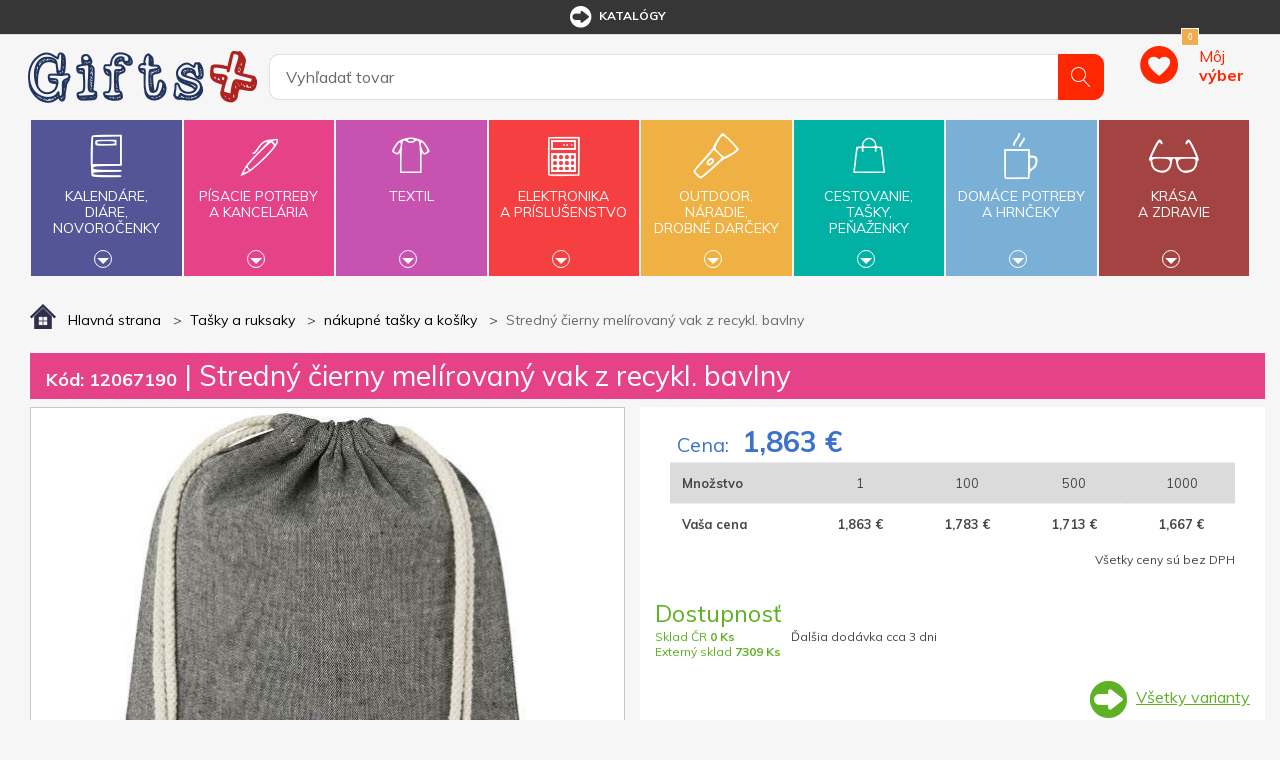

--- FILE ---
content_type: text/html; charset=utf-8
request_url: https://www.giftsplus.sk/stredny-cierny-melirovany-vak-z-recykl-bavlny
body_size: 17964
content:


<!DOCTYPE html>
<html lang="sk">
<head>
	<title itemprop="name">Stredn&#253; čierny mel&#237;rovan&#253; vak z recykl. bavlny - GiftsPlus</title>
	<meta http-equiv="Content-type" content="text/html;charset=UTF-8" />
	<meta name="viewport" content="width=device-width, initial-scale=1.0, maximum-scale=1.0, user-scalable=no">
	<meta name="description" content="Špecialista na reklamn&#233; predmety s potlačou - už od roku 1991. Širok&#225; ponuka, kvalitn&#225; potlač a r&#253;chle dodanie reklamn&#253;ch darčekov. Katal&#243;g zadarmo. " />
	<meta name="keywords" content="reklamn&#233; predmety, reklamn&#233; darčeky, darčekov&#233; predmety" />
	<meta name="generator" content="SmartStore.NET 3.0.3.0" />

	

<script>
    try {
        if (typeof navigator === 'undefined') navigator = {};
        html = document.documentElement;
        if (/Edge\/\d+/.test(navigator.userAgent)) { html.className += ' edge' }
        else if ('mozMatchesSelector' in html) { html.className += ' moz' }
        else if ('webkitMatchesSelector' in html) { html.className += ' wkit' };
        html.className += (this.top === this.window ? ' not-' : ' ') + 'framed';
    } catch (e) { }
</script>
<!--[if IE 9]><script>try{html.className+=' ie ie9 iepost8 iepre10'}catch(e){};navigator.isIE=9</script><![endif]-->
<!--[if gt IE 9]><script>try{html.className+=' ie ie10 iepost8'}catch(e){};navigator.isIE=10</script><![endif]-->
<!--[if !IE]>--><script>var ieMode = 0; try { if (document.documentMode) { ieMode = document.documentMode; html.className += ' ie iepost8 ie' + document.documentMode } else { html.className += ' not-ie' }; } catch (e) { }; navigator.isIE = ieMode</script><!-- <![endif]-->

	<meta name="robots" content="index, follow" />
	<meta name="accept-language" content="sk-SK"/>


<script>
	window.Res = {
"Common.Notification": "Alert",
"Products.Longdesc.More": "Zobrazit více",
"Products.Longdesc.Less": "Zobrazit méně",
"Jquery.Validate.Email": "Please enter a valid email address.",
"Jquery.Validate.Required": "This field is required.",
"Jquery.Validate.Remote": "Please fix this field.",
"Jquery.Validate.Url": "Please enter a valid URL.",
"Jquery.Validate.Date": "Please enter a valid date.",
"Jquery.Validate.DateISO": "Please enter a valid date (ISO).",
"Jquery.Validate.Number": "Please enter a valid number.",
"Jquery.Validate.Digits": "Please enter only digits.",
"Jquery.Validate.Creditcard": "Please enter a valid credit card number.",
"Jquery.Validate.Equalto": "Please enter the same value again.",
"Jquery.Validate.Maxlength": "Please enter no more than {0} characters.",
"Jquery.Validate.Minlength": "Please enter at least {0} characters.",
"Jquery.Validate.Rangelength": "Please enter a value between {0} and {1} characters long.",
"jquery.Validate.Range": "Please enter a value between {0} and {1}.",
"Jquery.Validate.Max": "Please enter a value less than or equal to {0}.",
"Jquery.Validate.Min": "Please enter a value greater than or equal to {0}.",
	};
</script>


	<link href="/bundles/css/bqusszjlm-c5jtqifcbgeee-lo7g0gwz6tkpot1gsdi1-s2-tgiftsplus-v4_1_2_39?v=Owkp1jo5Y5jIctFSHlIuzmzGJZStWqt0t16V202VOjQ1" rel="stylesheet"/>


	<script src="/bundles/js/rhnfhovuefgd_zhi7ovxqev7tiazj8qnnkccozqmxii1-v4_1_2_39?v=9GxFiTFG9MvAEa-w_5Ai_pKnk_PACIGZUa81t4ERORU1"></script>

<script src="/Scripts/globalize/cultures/globalize.culture.sk-SK.js" type="text/javascript"></script>





<script>
  (function(i,s,o,g,r,a,m){i['GoogleAnalyticsObject']=r;i[r]=i[r]||function(){
  (i[r].q=i[r].q||[]).push(arguments)},i[r].l=1*new Date();a=s.createElement(o),
  m=s.getElementsByTagName(o)[0];a.async=1;a.src=g;m.parentNode.insertBefore(a,m)
  })(window,document,'script','https://www.google-analytics.com/analytics.js','ga');

  ga('create', "UA-40048080-2", 'auto');
  ga('require', 'displayfeatures');
  ga('require', 'ec');
  ga('send', 'pageview');


</script>


	<link rel="canonical" href="https://www.giftsplus.sk/stredny-cierny-melirovany-vak-z-recykl-bavlny" />

	

	
     <link rel="shortcut icon" href="/favicon-2.ico" />

	

	<!--Powered by SmartStore.net - http://www.smartstore.com-->
</head>
<body class="lyt-cols-1"  id="">

	
<div id="page">
	<div class="canvas-blocker canvas-slidable"></div>
	<div class="page-main canvas-slidable">
			<header id="header">
				<div class="menubar-section d-none d-lg-block menubar-light">
					<div class="container menubar-container">



<nav class="menubar">
	
	<nav class="menubar-group ml-auto mr-auto">









	<nav class="menubar-group mr-0">
<div class="dropdown"><a class="menubar-link" href="/t/katalogy"><span class="dgicon dgicon-sipka"></span>katalógy</a></div>
</nav>


<nav class="menubar-group mr-0">
	
</nav>
<nav class="menubar-group mr-0">
	
</nav>




		
		
	</nav>
	<nav class="menubar-group menubar-group--special">
			

		</nav>
		<nav id="menubar-my-account" class="menubar-group mr-0">
			

		</nav>
</nav>


					</div>
				</div>
				<div class="shopbar-section shopbar-light">
					<div class="container shopbar-container">


<div class="shopbar">
    <div class="shopbar-col-group shopbar-col-group-brand">
        <!-- LOGO -->
        <div class="shopbar-col shop-logo">


<a class="brand" href="/">
	<img src='/Themes/GiftsPlus/img/logo.jpg'
		 alt="GiftsPlus"
		 title="GiftsPlus"
		 class="img-fluid" />
	

	
</a>

        </div>
        <!-- SEARCH -->
        <div class="shopbar-col shopbar-search">



<form action="/search" class="instasearch-form" method="get">	<input type="text"
		   id="instasearch"
		   class="instasearch-term form-control"
		   name="q"
		   placeholder="Vyhľadať tovar"
		   data-instasearch="true"
		   data-minlength="2"
		   data-showthumbs="true"
		   data-url="/instantsearch"
		    autocomplete="off" />
	<button type="submit" class="btn btn-primary btn-icon instasearch-button" title="Hľadať">
		<i class="icm icm-magnifier instasearch-icon"></i>
	</button>
	<div id="instasearch-drop">
		<div class="instasearch-drop-body clearfix"></div>
	</div>
</form>
            
        </div>
    </div>
    <div class="shopbar-col-group shopbar-col-group-tools">
        <!-- TOOLS -->


<div class="shopbar-col shopbar-tools" data-summary-href="/ShoppingCart/CartSummary?cart=False&amp;wishlist=True&amp;compare=False">

	<!-- Hamburger Menu -->
	<div class="shopbar-tool d-lg-none" id="shopbar-menu">
		<a class="shopbar-button" href="#" data-toggle="offcanvas" data-autohide="true" data-placement="left" data-fullscreen="false" data-disablescrolling="true" data-target="#offcanvas-menu">
			<span class="shopbar-button-icon">
				<i class="icm icm-menu"></i>
			</span>
			<span class="shopbar-button-label-sm">
				Menu
			</span>
		</a>
	</div>



	<!-- User -->
	<div class="shopbar-tool d-lg-none" id="shopbar-user">
		<a class="shopbar-button" href="/login?ReturnUrl=%2Fstredny-cierny-melirovany-vak-z-recykl-bavlny">
			<span class="shopbar-button-icon">
				<i class="icm icm-user"></i>
			</span>
			<span class="shopbar-button-label-sm">
				Prihlásiť
			</span>
		</a>
	</div>


		<div class="shopbar-tool" id="shopbar-wishlist" data-target="#wishlist-tab">
			<a href="/wishlist" class="shopbar-button navbar-toggler" data-summary-href="/ShoppingCart/CartSummary?wishlist=True"
				data-autohide="true" data-placement="right" data-fullscreen="false" data-disablescrolling="true" data-target="#offcanvas-cart">
				<span class="shopbar-button-icon">
					
					<span class='badge badge-pill label-cart-amount badge-warning' style="display:none" data-bind-to="WishlistItemsCount">0</span>
				</span>
				<span class="shopbar-button-label">
					<span>Môj</span><br />
					<strong>výber</strong>
				</span>
				<span class="shopbar-button-label-sm">
					Môj výber
				</span>
			</a>
		</div>




</div>



    </div>
</div>
					</div>
				</div>
				<div class="megamenu-section">
					<nav class='navbar navbar-light'>
						<div class="container megamenu-container">





<div class="megamenu-nav megamenu-nav--prev">
	<a href="#" class="megamenu-nav-btn btn btn-icon"><i class="fa fa-angle-left"></i></a>
</div>
<div class="mainmenu megamenu megamenu-blend--next">

	<ul class="navbar-nav">


			<li id="main-nav-item-1" class="nav-item category-book col" data-id="1">
				<a href="/kalende-die-novoroenky" class="nav-link" data-megamenu="megamenu-1">
					<span class="dgicon dgicon-book"></span>
					Kalendáre,<br />diáre,<br />novoročenky
						<div class="bottom-caret mt-2">
							<div class="triangle-down"></div>
						</div>
				</a>
			</li>
			<li id="main-nav-item-2" class="nav-item category-pencil col" data-id="2">
				<a href="/psac-poteby-a-kancel" class="nav-link" data-megamenu="megamenu-2">
					<span class="dgicon dgicon-pencil"></span>
					Písacie potreby<br />a kancelária
						<div class="bottom-caret mt-2">
							<div class="triangle-down"></div>
						</div>
				</a>
			</li>
			<li id="main-nav-item-3" class="nav-item category-textil col" data-id="3">
				<a href="/textil" class="nav-link" data-megamenu="megamenu-3">
					<span class="dgicon dgicon-textil"></span>
					Textil
						<div class="bottom-caret mt-2">
							<div class="triangle-down"></div>
						</div>
				</a>
			</li>
			<li id="main-nav-item-4" class="nav-item category-electronics col" data-id="4">
				<a href="/elektronika-a-psluenstv" class="nav-link" data-megamenu="megamenu-4">
					<span class="dgicon dgicon-electronics"></span>
					Elektronika<br />a príslušenstvo
						<div class="bottom-caret mt-2">
							<div class="triangle-down"></div>
						</div>
				</a>
			</li>
			<li id="main-nav-item-5" class="nav-item category-outdoor col" data-id="5">
				<a href="/outdoor-nad-drobn-drky" class="nav-link" data-megamenu="megamenu-5">
					<span class="dgicon dgicon-outdoor"></span>
					Outdoor,<br />náradie,<br />drobné darčeky
						<div class="bottom-caret mt-2">
							<div class="triangle-down"></div>
						</div>
				</a>
			</li>
			<li id="main-nav-item-6" class="nav-item category-travel col" data-id="6">
				<a href="/cestovn-taky-penenky" class="nav-link" data-megamenu="megamenu-6">
					<span class="dgicon dgicon-travel"></span>
					Cestovanie,<br />tašky,<br />peňaženky
						<div class="bottom-caret mt-2">
							<div class="triangle-down"></div>
						</div>
				</a>
			</li>
			<li id="main-nav-item-7" class="nav-item category-cups col" data-id="7">
				<a href="/domc-poteby-a-hrnky" class="nav-link" data-megamenu="megamenu-7">
					<span class="dgicon dgicon-cups"></span>
					Domáce potreby<br />a hrnčeky
						<div class="bottom-caret mt-2">
							<div class="triangle-down"></div>
						</div>
				</a>
			</li>
			<li id="main-nav-item-8" class="nav-item category-beauty col" data-id="8">
				<a href="/krsa-a-zdrav" class="nav-link" data-megamenu="megamenu-8">
					<span class="dgicon dgicon-beauty"></span>
					Krása<br />a zdravie
						<div class="bottom-caret mt-2">
							<div class="triangle-down"></div>
						</div>
				</a>
			</li>
		
	</ul>
</div>

		<div id="megamenu-1" class="megamenu-category-block megamenu-category-book">
			<div class="megamenu-item">		<span class="megamenu-arrow" style="border-left-color: #545596"></span>
		<span class="megamenu-item-text">Di&#225;re</span>
		<a href="/diare" style="border-left-color: #545596"></a>
</div><div class="megamenu-item">		<span class="megamenu-arrow" style="border-left-color: #545596"></span>
		<span class="megamenu-item-text">Kalend&#225;re</span>
		<a href="/kalendare" style="border-left-color: #545596"></a>
</div><div class="megamenu-item">		<span class="megamenu-arrow" style="border-left-color: #545596"></span>
		<span class="megamenu-item-text">Novoročenky</span>
		<a href="/novorocenky" style="border-left-color: #545596"></a>
</div>
		</div>
		<div id="megamenu-2" class="megamenu-category-block megamenu-category-pencil">
			<div class="megamenu-item">		<span class="megamenu-arrow" style="border-left-color: #545596"></span>
		<span class="megamenu-item-text">Najpred&#225;vanejšie</span>
		<a href="/najpredvanejie-2" style="border-left-color: #545596"></a>
</div><div class="megamenu-item">		<span class="megamenu-arrow" style="border-left-color: #545596"></span>
		<span class="megamenu-item-text">Antistresov&#233; darčeky</span>
		<a href="/antistresov-dareky" style="border-left-color: #545596"></a>
</div><div class="megamenu-item">		<span class="megamenu-arrow" style="border-left-color: #545596"></span>
		<span class="megamenu-item-text">Ceruzky, pastelky, zv&#253;razňovače</span>
		<a href="/ceruzky-pastelky-zvrazovae" style="border-left-color: #545596"></a>
</div><div class="megamenu-item">		<span class="megamenu-arrow" style="border-left-color: #545596"></span>
		<span class="megamenu-item-text">Dreven&#233; p&#237;sacie potreby</span>
		<a href="/dreven-psacie-potreby" style="border-left-color: #545596"></a>
</div><div class="megamenu-item">		<span class="megamenu-arrow" style="border-left-color: #545596"></span>
		<span class="megamenu-item-text">Drobnosti na st&#244;l</span>
		<a href="/drobnosti-na-stl" style="border-left-color: #545596"></a>
</div><div class="megamenu-item">		<span class="megamenu-arrow" style="border-left-color: #545596"></span>
		<span class="megamenu-item-text">Hodiny</span>
		<a href="/hodiny" style="border-left-color: #545596"></a>
</div><div class="megamenu-item">		<span class="megamenu-arrow" style="border-left-color: #545596"></span>
		<span class="megamenu-item-text">Kalkulačky</span>
		<a href="/kalkulaky" style="border-left-color: #545596"></a>
</div><div class="megamenu-item">		<span class="megamenu-arrow" style="border-left-color: #545596"></span>
		<span class="megamenu-item-text">Kovov&#233; per&#225;</span>
		<a href="/kovov-per" style="border-left-color: #545596"></a>
</div><div class="megamenu-item">		<span class="megamenu-arrow" style="border-left-color: #545596"></span>
		<span class="megamenu-item-text">Multifunkčn&#233; per&#225;</span>
		<a href="/multifunkn-per" style="border-left-color: #545596"></a>
</div><div class="megamenu-item">		<span class="megamenu-arrow" style="border-left-color: #545596"></span>
		<span class="megamenu-item-text">Per&#225; v darčekovom balen&#237;, p&#237;sacie s&#250;pravy</span>
		<a href="/per-v-darekovom-balen-psacie-spravy" style="border-left-color: #545596"></a>
</div><div class="megamenu-item">		<span class="megamenu-arrow" style="border-left-color: #545596"></span>
		<span class="megamenu-item-text">Plastov&#233; per&#225;</span>
		<a href="/plastov-per" style="border-left-color: #545596"></a>
</div><div class="megamenu-item">		<span class="megamenu-arrow" style="border-left-color: #545596"></span>
		<span class="megamenu-item-text">Pozn&#225;mkov&#233; bloky, z&#225;pisn&#237;ky, lepiace l&#237;stky</span>
		<a href="/poznmkov-bloky-zpisnky-lepiace-lstky" style="border-left-color: #545596"></a>
</div><div class="megamenu-item">		<span class="megamenu-arrow" style="border-left-color: #545596"></span>
		<span class="megamenu-item-text">Prav&#237;tka, lupy, otv&#225;rače listov</span>
		<a href="/pravtka-lupy-otvrae-listov" style="border-left-color: #545596"></a>
</div><div class="megamenu-item">		<span class="megamenu-arrow" style="border-left-color: #545596"></span>
		<span class="megamenu-item-text">Puzdra, obaly, pr&#237;slušenstvo</span>
		<a href="/puzdra-obaly-prsluenstvo" style="border-left-color: #545596"></a>
</div><div class="megamenu-item">		<span class="megamenu-arrow" style="border-left-color: #545596"></span>
		<span class="megamenu-item-text">So stylusom</span>
		<a href="/so-stylusom" style="border-left-color: #545596"></a>
</div><div class="megamenu-item">		<span class="megamenu-arrow" style="border-left-color: #545596"></span>
		<span class="megamenu-item-text">Spisovky</span>
		<a href="/spisovky" style="border-left-color: #545596"></a>
</div><div class="megamenu-item">		<span class="megamenu-arrow" style="border-left-color: #545596"></span>
		<span class="megamenu-item-text">Stojany a z&#225;sobn&#237;ky</span>
		<a href="/stojany-a-zsobnky" style="border-left-color: #545596"></a>
</div><div class="megamenu-item">		<span class="megamenu-arrow" style="border-left-color: #545596"></span>
		<span class="megamenu-item-text">Vizitk&#225;re</span>
		<a href="/vizitkre" style="border-left-color: #545596"></a>
</div><div class="megamenu-item">		<span class="megamenu-arrow" style="border-left-color: #545596"></span>
		<span class="megamenu-item-text">Značkov&#233; p&#237;sacie potreby</span>
		<a href="/znakov-psacie-potreby" style="border-left-color: #545596"></a>
</div>
		</div>
		<div id="megamenu-3" class="megamenu-category-block megamenu-category-travel">
			<div class="megamenu-item">		<span class="megamenu-arrow" style="border-left-color: #545596"></span>
		<span class="megamenu-item-text">Najpred&#225;vanejšie</span>
		<a href="/najpredvanejie-5" style="border-left-color: #545596"></a>
</div><div class="megamenu-item">		<span class="megamenu-arrow" style="border-left-color: #545596"></span>
		<span class="megamenu-item-text">Bundy</span>
		<a href="/bundy" style="border-left-color: #545596"></a>
</div><div class="megamenu-item">		<span class="megamenu-arrow" style="border-left-color: #545596"></span>
		<span class="megamenu-item-text">Čiapky, šiltovky, klob&#250;ky</span>
		<a href="/iapky-iltovky-klobky" style="border-left-color: #545596"></a>
</div><div class="megamenu-item">		<span class="megamenu-arrow" style="border-left-color: #545596"></span>
		<span class="megamenu-item-text">Mikiny a svetre</span>
		<a href="/mikiny-a-svetre" style="border-left-color: #545596"></a>
</div><div class="megamenu-item">		<span class="megamenu-arrow" style="border-left-color: #545596"></span>
		<span class="megamenu-item-text">Nohavice a šortky</span>
		<a href="/nohavice-a-ortky" style="border-left-color: #545596"></a>
</div><div class="megamenu-item">		<span class="megamenu-arrow" style="border-left-color: #545596"></span>
		<span class="megamenu-item-text">Polokošele, košele</span>
		<a href="/polokoele-koele" style="border-left-color: #545596"></a>
</div><div class="megamenu-item">		<span class="megamenu-arrow" style="border-left-color: #545596"></span>
		<span class="megamenu-item-text">Pracovn&#233; odevy</span>
		<a href="/pracovn-odevy" style="border-left-color: #545596"></a>
</div><div class="megamenu-item">		<span class="megamenu-arrow" style="border-left-color: #545596"></span>
		<span class="megamenu-item-text">Rukavice a š&#225;le</span>
		<a href="/rukavice-a-le" style="border-left-color: #545596"></a>
</div><div class="megamenu-item">		<span class="megamenu-arrow" style="border-left-color: #545596"></span>
		<span class="megamenu-item-text">Tričk&#225;</span>
		<a href="/trik" style="border-left-color: #545596"></a>
</div><div class="megamenu-item">		<span class="megamenu-arrow" style="border-left-color: #545596"></span>
		<span class="megamenu-item-text">Uter&#225;ky, osušky, župany</span>
		<a href="/uterky-osuky-upany" style="border-left-color: #545596"></a>
</div><div class="megamenu-item">		<span class="megamenu-arrow" style="border-left-color: #545596"></span>
		<span class="megamenu-item-text">Vesty</span>
		<a href="/vesty" style="border-left-color: #545596"></a>
</div>
		</div>
		<div id="megamenu-4" class="megamenu-category-block megamenu-category-cups">
			<div class="megamenu-item">		<span class="megamenu-arrow" style="border-left-color: #545596"></span>
		<span class="megamenu-item-text">Najpred&#225;vanejšie</span>
		<a href="/najpredvanejie-3" style="border-left-color: #545596"></a>
</div><div class="megamenu-item">		<span class="megamenu-arrow" style="border-left-color: #545596"></span>
		<span class="megamenu-item-text">Adapt&#233;ry</span>
		<a href="/adaptry" style="border-left-color: #545596"></a>
</div><div class="megamenu-item">		<span class="megamenu-arrow" style="border-left-color: #545596"></span>
		<span class="megamenu-item-text">Hodiny</span>
		<a href="/hodiny-2" style="border-left-color: #545596"></a>
</div><div class="megamenu-item">		<span class="megamenu-arrow" style="border-left-color: #545596"></span>
		<span class="megamenu-item-text">Lasery</span>
		<a href="/lasery" style="border-left-color: #545596"></a>
</div><div class="megamenu-item">		<span class="megamenu-arrow" style="border-left-color: #545596"></span>
		<span class="megamenu-item-text">Powerbanky</span>
		<a href="/powerbanky" style="border-left-color: #545596"></a>
</div><div class="megamenu-item">		<span class="megamenu-arrow" style="border-left-color: #545596"></span>
		<span class="megamenu-item-text">Pr&#237;slušenstvo k PC, telef&#243;nom a tabletom</span>
		<a href="/prsluenstvo-k-pc-telefnom-a-tabletom" style="border-left-color: #545596"></a>
</div><div class="megamenu-item">		<span class="megamenu-arrow" style="border-left-color: #545596"></span>
		<span class="megamenu-item-text">R&#225;dia</span>
		<a href="/rdia" style="border-left-color: #545596"></a>
</div><div class="megamenu-item">		<span class="megamenu-arrow" style="border-left-color: #545596"></span>
		<span class="megamenu-item-text">Tužkov&#233; bat&#233;rie</span>
		<a href="/tukov-batrie" style="border-left-color: #545596"></a>
</div><div class="megamenu-item">		<span class="megamenu-arrow" style="border-left-color: #545596"></span>
		<span class="megamenu-item-text">USB flash disky</span>
		<a href="/usb-flash-disky" style="border-left-color: #545596"></a>
</div>
		</div>
		<div id="megamenu-5" class="megamenu-category-block megamenu-category-beauty">
			<div class="megamenu-item">		<span class="megamenu-arrow" style="border-left-color: #545596"></span>
		<span class="megamenu-item-text">Najpred&#225;vanejšie</span>
		<a href="/najpredvanejie-4" style="border-left-color: #545596"></a>
</div><div class="megamenu-item">		<span class="megamenu-arrow" style="border-left-color: #545596"></span>
		<span class="megamenu-item-text">Auto a cyklo doplnky</span>
		<a href="/auto-a-cyklo-doplnky" style="border-left-color: #545596"></a>
</div><div class="megamenu-item">		<span class="megamenu-arrow" style="border-left-color: #545596"></span>
		<span class="megamenu-item-text">Baterky, čelovky</span>
		<a href="/baterky-elovky" style="border-left-color: #545596"></a>
</div><div class="megamenu-item">		<span class="megamenu-arrow" style="border-left-color: #545596"></span>
		<span class="megamenu-item-text">Darčeky pre deti</span>
		<a href="/dareky-pre-deti" style="border-left-color: #545596"></a>
</div><div class="megamenu-item">		<span class="megamenu-arrow" style="border-left-color: #545596"></span>
		<span class="megamenu-item-text">Kľ&#250;čenky</span>
		<a href="/kenky" style="border-left-color: #545596"></a>
</div><div class="megamenu-item">		<span class="megamenu-arrow" style="border-left-color: #545596"></span>
		<span class="megamenu-item-text">N&#225;radie</span>
		<a href="/nradie" style="border-left-color: #545596"></a>
</div><div class="megamenu-item">		<span class="megamenu-arrow" style="border-left-color: #545596"></span>
		<span class="megamenu-item-text">Nože</span>
		<a href="/noe" style="border-left-color: #545596"></a>
</div><div class="megamenu-item">		<span class="megamenu-arrow" style="border-left-color: #545596"></span>
		<span class="megamenu-item-text">Otv&#225;rače</span>
		<a href="/otvrae" style="border-left-color: #545596"></a>
</div><div class="megamenu-item">		<span class="megamenu-arrow" style="border-left-color: #545596"></span>
		<span class="megamenu-item-text">Potreby pre fajčiarov</span>
		<a href="/potreby-pre-fajiarov" style="border-left-color: #545596"></a>
</div><div class="megamenu-item">		<span class="megamenu-arrow" style="border-left-color: #545596"></span>
		<span class="megamenu-item-text">Reflexn&#233; a bezpečnostn&#233; predmety</span>
		<a href="/reflexn-a-bezpenostn-predmety" style="border-left-color: #545596"></a>
</div><div class="megamenu-item">		<span class="megamenu-arrow" style="border-left-color: #545596"></span>
		<span class="megamenu-item-text">Sladk&#225; reklama</span>
		<a href="/sladk-reklama" style="border-left-color: #545596"></a>
</div><div class="megamenu-item">		<span class="megamenu-arrow" style="border-left-color: #545596"></span>
		<span class="megamenu-item-text">Šn&#250;rky na krk, roller clipy</span>
		<a href="/nrky-na-krk-roller-clipy" style="border-left-color: #545596"></a>
</div><div class="megamenu-item">		<span class="megamenu-arrow" style="border-left-color: #545596"></span>
		<span class="megamenu-item-text">Šport, hry, outdoor a voľn&#253; čas</span>
		<a href="/port-hry-outdoor-a-von-as" style="border-left-color: #545596"></a>
</div><div class="megamenu-item">		<span class="megamenu-arrow" style="border-left-color: #545596"></span>
		<span class="megamenu-item-text">Žet&#243;ny</span>
		<a href="/etny" style="border-left-color: #545596"></a>
</div>
		</div>
		<div id="megamenu-6" class="megamenu-category-block megamenu-category-book">
			<div class="megamenu-item">		<span class="megamenu-arrow" style="border-left-color: #545596"></span>
		<span class="megamenu-item-text">Najpred&#225;vanejšie</span>
		<a href="/najpredvanejie-6" style="border-left-color: #545596"></a>
</div><div class="megamenu-item">		<span class="megamenu-arrow" style="border-left-color: #545596"></span>
		<span class="megamenu-item-text">Cestovn&#233; potreby</span>
		<a href="/cestovn-potreby" style="border-left-color: #545596"></a>
</div><div class="megamenu-item">		<span class="megamenu-arrow" style="border-left-color: #545596"></span>
		<span class="megamenu-item-text">D&#225;ždniky</span>
		<a href="/ddniky" style="border-left-color: #545596"></a>
</div><div class="megamenu-item">		<span class="megamenu-arrow" style="border-left-color: #545596"></span>
		<span class="megamenu-item-text">Peňaženky, dokladovky</span>
		<a href="/peaenky-dokladovky" style="border-left-color: #545596"></a>
</div><div class="megamenu-item">		<span class="megamenu-arrow" style="border-left-color: #545596"></span>
		<span class="megamenu-item-text">Pršipl&#225;šte</span>
		<a href="/priplte" style="border-left-color: #545596"></a>
</div><div class="megamenu-item">		<span class="megamenu-arrow" style="border-left-color: #545596"></span>
		<span class="megamenu-item-text">Tašky a ruksaky</span>
		<a href="/taky-a-ruksaky" style="border-left-color: #545596"></a>
</div>
		</div>
		<div id="megamenu-7" class="megamenu-category-block megamenu-category-pencil">
			<div class="megamenu-item">		<span class="megamenu-arrow" style="border-left-color: #545596"></span>
		<span class="megamenu-item-text">Najpred&#225;vanejšie</span>
		<a href="/najpredvanejie-7" style="border-left-color: #545596"></a>
</div><div class="megamenu-item">		<span class="megamenu-arrow" style="border-left-color: #545596"></span>
		<span class="megamenu-item-text">Ar&#243;ma sady, sviečky, relaxačn&#233; darčeky</span>
		<a href="/arma-sady-svieky-relaxan-dareky" style="border-left-color: #545596"></a>
</div><div class="megamenu-item">		<span class="megamenu-arrow" style="border-left-color: #545596"></span>
		<span class="megamenu-item-text">Darčeky do kuchyne</span>
		<a href="/dareky-do-kuchyne" style="border-left-color: #545596"></a>
</div><div class="megamenu-item">		<span class="megamenu-arrow" style="border-left-color: #545596"></span>
		<span class="megamenu-item-text">Grilovanie, z&#225;hrada, piknik</span>
		<a href="/grilovanie-zhrada-piknik" style="border-left-color: #545596"></a>
</div><div class="megamenu-item">		<span class="megamenu-arrow" style="border-left-color: #545596"></span>
		<span class="megamenu-item-text">Hrnčeky</span>
		<a href="/hrneky" style="border-left-color: #545596"></a>
</div><div class="megamenu-item">		<span class="megamenu-arrow" style="border-left-color: #545596"></span>
		<span class="megamenu-item-text">Kovov&#233; fľaše</span>
		<a href="/kovov-fae" style="border-left-color: #545596"></a>
</div><div class="megamenu-item">		<span class="megamenu-arrow" style="border-left-color: #545596"></span>
		<span class="megamenu-item-text">Nože</span>
		<a href="/noe-2" style="border-left-color: #545596"></a>
</div><div class="megamenu-item">		<span class="megamenu-arrow" style="border-left-color: #545596"></span>
		<span class="megamenu-item-text">Ostatn&#233; dom&#225;ce potreby</span>
		<a href="/ostatn-domce-potreby" style="border-left-color: #545596"></a>
</div><div class="megamenu-item">		<span class="megamenu-arrow" style="border-left-color: #545596"></span>
		<span class="megamenu-item-text">Poh&#225;re</span>
		<a href="/pohre" style="border-left-color: #545596"></a>
</div><div class="megamenu-item">		<span class="megamenu-arrow" style="border-left-color: #545596"></span>
		<span class="megamenu-item-text">Termohrnčeky</span>
		<a href="/termohrneky" style="border-left-color: #545596"></a>
</div><div class="megamenu-item">		<span class="megamenu-arrow" style="border-left-color: #545596"></span>
		<span class="megamenu-item-text">Termosky a kovov&#233; fľašky</span>
		<a href="/termosky-a-kovov-fa" style="border-left-color: #545596"></a>
</div><div class="megamenu-item">		<span class="megamenu-arrow" style="border-left-color: #545596"></span>
		<span class="megamenu-item-text">V&#237;no a pr&#237;slušenstvo</span>
		<a href="/vno-a-prsluenstvo" style="border-left-color: #545596"></a>
</div>
		</div>
		<div id="megamenu-8" class="megamenu-category-block megamenu-category-textil">
			<div class="megamenu-item">		<span class="megamenu-arrow" style="border-left-color: #545596"></span>
		<span class="megamenu-item-text">Najpred&#225;vanejšie</span>
		<a href="/najpredvanejie-8" style="border-left-color: #545596"></a>
</div><div class="megamenu-item">		<span class="megamenu-arrow" style="border-left-color: #545596"></span>
		<span class="megamenu-item-text">Balzamy</span>
		<a href="/balzamy" style="border-left-color: #545596"></a>
</div><div class="megamenu-item">		<span class="megamenu-arrow" style="border-left-color: #545596"></span>
		<span class="megamenu-item-text">Hygienick&#233; a vlhčen&#233; vreckovky</span>
		<a href="/hygienick-a-vlhen-vreckovky" style="border-left-color: #545596"></a>
</div><div class="megamenu-item">		<span class="megamenu-arrow" style="border-left-color: #545596"></span>
		<span class="megamenu-item-text">Kozmetick&#233;, toaletn&#233; tašky</span>
		<a href="/kozmetick-toaletn-taky" style="border-left-color: #545596"></a>
</div><div class="megamenu-item">		<span class="megamenu-arrow" style="border-left-color: #545596"></span>
		<span class="megamenu-item-text">Manik&#250;ry</span>
		<a href="/manikry" style="border-left-color: #545596"></a>
</div><div class="megamenu-item">		<span class="megamenu-arrow" style="border-left-color: #545596"></span>
		<span class="megamenu-item-text">Ochrann&#233; pom&#244;cky a prv&#225; pomoc</span>
		<a href="/prv-pomoc" style="border-left-color: #545596"></a>
</div><div class="megamenu-item">		<span class="megamenu-arrow" style="border-left-color: #545596"></span>
		<span class="megamenu-item-text">Okuliare</span>
		<a href="/okuliare" style="border-left-color: #545596"></a>
</div><div class="megamenu-item">		<span class="megamenu-arrow" style="border-left-color: #545596"></span>
		<span class="megamenu-item-text">Praktick&#233; darčeky</span>
		<a href="/praktick-dareky" style="border-left-color: #545596"></a>
</div><div class="megamenu-item">		<span class="megamenu-arrow" style="border-left-color: #545596"></span>
		<span class="megamenu-item-text">Sady do k&#250;peľa</span>
		<a href="/sady-do-kpea" style="border-left-color: #545596"></a>
</div><div class="megamenu-item">		<span class="megamenu-arrow" style="border-left-color: #545596"></span>
		<span class="megamenu-item-text">Zrkadielka</span>
		<a href="/zrkadielka" style="border-left-color: #545596"></a>
</div>
		</div>

						</div>
					</nav>
				</div>
			</header>
				
		<div id="content-wrapper">
			<section id="content" class="container mt-3">


<div class="breadcrumb-container d-none d-md-block">
	<ol class="breadcrumb" itemscope itemtype="http://schema.org/BreadcrumbList">
		<li class="breadcrumb-item" itemscope itemtype="http://data-vocabulary.org/Breadcrumb">
			<a href="/" title="Top" itemprop="url">
				<meta itemprop="title" content="Hlavná strana">
				<img src="/Themes/GiftsPlus/img/home.png" alt="" />
				<span>Hlavná strana</span>
			</a>
		</li>
		
			<li class="breadcrumb-item" itemscope itemtype="http://data-vocabulary.org/Breadcrumb">
					<a href="/taky-a-ruksaky" title="Tašky a ruksaky" itemprop="url">
						<span itemprop="title">Tašky a ruksaky</span>
					</a>
			</li>
			<li class="breadcrumb-item" itemscope itemtype="http://data-vocabulary.org/Breadcrumb">
					<a href="/nkupn-taky-a-koky" title="n&#225;kupn&#233; tašky a koš&#237;ky" itemprop="url">
						<span itemprop="title">n&#225;kupn&#233; tašky a koš&#237;ky</span>
					</a>
			</li>
			<li class="breadcrumb-item active" itemscope itemtype="http://data-vocabulary.org/Breadcrumb">
					<span itemprop="title">Stredn&#253; čierny mel&#237;rovan&#253; vak z recykl. bavlny</span>
			</li>
		</ol>
</div>



				<div id="content-body" class="row mt-4">
					<div id="content-center" class="col-xxl-12 col-xl-12">


<div class="page product-details-page">

	<article class="pd page-body">
		<div id="main-update-container" class="update-container"  itemscope itemtype="http://schema.org/Product">
			<meta itemprop="sku" content="110.53079" />
			<meta itemprop="Id" content="50782" />
<form action="/stredny-cierny-melirovany-vak-z-recykl-bavlny" id="pd-form" method="post">				<div class="row">
					<div class="col-12 pr-0">
						<h1><small>Kód: 12067190</small> | Stredn&#253; čierny mel&#237;rovan&#253; vak z recykl. bavlny</h1>
					</div>
				</div>
				<section class="row pd-section pd-section-top">
					<!-- Picture -->
					<div class="col-12 col-md-6">


<!-- Picture -->
<div class="img-gallery-big">
		<meta itemprop="image" content="/Media/Default/Thumbs/0394/0394824-12067190-600.jpg" />
		<img id="main-product-img" class="show"
			 src="/Media/Default/Thumbs/0394/0394824-12067190-600.jpg"
			 alt="Obr&#225;zky: Stredn&#253; čierny mel&#237;rovan&#253; vak z recykl. bavlny"
			 title="Stredn&#253; čierny mel&#237;rovan&#253; vak z recykl. bavlny" />

		<div class="badge-block">
			

		</div>
</div>
<!-- Thumbnail navigation -->
<div id="prod-thumbnails" class="carousel slide" data-ride="false">
	<!-- The slideshow -->
	<div class="carousel-inner">
<div class='carousel-item active'>				<img class="product-img-thumbnail" style="object-fit: contain;" data-id="394824" src="/Media/Default/Thumbs/0394/0394824-12067190-600.jpg" alt="Obrázky: Stredný čierny melírovaný vak z recykl. bavlny, Obrázok 1" />
				<img class="product-img-thumbnail" style="object-fit: contain;" data-id="394825" src="/Media/Default/Thumbs/0394/0394825-12067190_B1-600.jpg" alt="Obrázky: Stredný čierny melírovaný vak z recykl. bavlny, Obrázok 2" />
				<img class="product-img-thumbnail" style="object-fit: contain;" data-id="394826" src="/Media/Default/Thumbs/0394/0394826-12067190_D1-600.jpg" alt="Obrázky: Stredný čierny melírovaný vak z recykl. bavlny, Obrázok 3" />
				<img class="product-img-thumbnail" style="object-fit: contain;" data-id="394827" src="/Media/Default/Thumbs/0394/0394827-12067190_F1-600.jpg" alt="Obrázky: Stredný čierny melírovaný vak z recykl. bavlny, Obrázok 4" />
</div><div class='carousel-item'>				<img class="product-img-thumbnail" style="object-fit: contain;" data-id="394828" src="/Media/Default/Thumbs/0394/0394828-12067190_F2-600.jpg" alt="Obrázky: Stredný čierny melírovaný vak z recykl. bavlny, Obrázok 5" />
				<img class="product-img-thumbnail" style="object-fit: contain;" data-id="394829" src="/Media/Default/Thumbs/0394/0394829-12067190_SP_Y1-600.jpg" alt="Obrázky: Stredný čierny melírovaný vak z recykl. bavlny, Obrázok 6" />
</div>
	</div>
	<!-- Left and right controls -->
		<div class="bx-controls bx-has-controls-direction">
			<div class="bx-controls-direction">
				<a class="bx-prev-detail" href="#prod-thumbnails" data-slide="prev">
					Prev
				</a>
				<a class="bx-next-detail" href="#prod-thumbnails" data-slide="next">
					Next
				</a>
			</div>
		</div>
</div>
					</div>
					<!-- Sidebar: Info, Price, Buttons etc. -->
					<aside class="col-12 col-md-6 col-lg-6 pd-info-col zoom-window-container">

								<!-- Offer box -->



<div class="row white-bg">
	<div class="col-12">
		<div class="pd-offer" itemprop="offers" itemscope itemtype="http://schema.org/Offer">
			<meta itemprop="itemCondition" content="http://schema.org/NewCondition" />
			<meta itemprop="url" />
					<div class="pd-offer-price-container" data-partial="Price">


<div class="pd-offer-price">
		<!-- Current price -->
        <div class="pd-group clearfix">
			<div class="row sm-gutters pd-price-group align-items-center">
				<div class="pd-price-block">
						<meta itemprop="priceCurrency" content="EUR" />
					<div class="col-12">
						
					</div>
					<div class="col-12">
						Cena:
						<div class="pd-price d-inline-block text-bold pl-2">
								<meta itemprop="price" content="1.863" />
							1,863 €
						</div>
					</div>
					<div class="auth-charge-block">
					</div>


				</div>
				<!-- Tier prices -->

			</div>
            <div class="row sm-gutters pd-price-group align-items-center">



<div class="col-12 col-lg-12 prices-block">
	
    <table class="table table-striped mb-0">
        <tbody>
            <tr>
                <th>Množstvo</th>
                    <td class="text-center">1</td>
                    <td class="text-center">100</td>
                    <td class="text-center">500</td>
                    <td class="text-center">1000</td>
            </tr>
            <tr>
                <th>Vaša cena</th>
                    <th class="text-center">1,863 €</th>
                    <th class="text-center">1,783 €</th>
                    <th class="text-center">1,713 €</th>
                    <th class="text-center">1,667 €</th>
            </tr>
        </tbody>
    </table>
</div>
<div class="col-12 price-info mt-2">Všetky ceny sú bez DPH</div>            </div>
        </div>
</div>
					</div>
		</div>




	<div class="pd-stock-info-container row">
		<div class="col-12 stock-headline">Dostupnosť</div>
		<div class="col-12 d-flex">
			<div class="stock-col">
				<div class="stock-item green-item">
					Sklad ČR
					<span class="stock-value">0 Ks</span>
				</div>
					<div class="stock-item green-item">
						Externý sklad
						<span class="external-stock stock-value">7309 Ks</span>
					</div>			</div>
					<div class="stock-col stock-col-middle-empty">
					</div>
				<div class="stock-col">
						<div class="toStock-days stock-item">
Ďalšia dodávka cca 3 dni						</div>
				</div>
		</div>

		<script>
			function hideStockDays() {

				var isInExternalStock = $('.pd-stock-info-container .external-stock');

				if (isInExternalStock.length > 0) {
					var toStockDays = $('.pd-stock-info-container .toStock-days');

					if (toStockDays.length > 0) {
						$(toStockDays).removeClass('hidden');
					}
				}
			}

			$(window).on('load', function () {
				$(document).ready(function () {
					hideStockDays(); // stocks - actions
				});
			});
		</script>

			<script type="text/javascript">
            function showThrobber(div) {
                var cnt = $(div);
                var throbber = cnt.data('throbber');
                if (!throbber) {
                    throbber = cnt.throbber({ white: true, small: true, message: '', show: false, speed: 0 }).data('throbber');
                }

                throbber.show();
            }

            function hideThrobber(div) {
                var cnt = $(div);
                _.delay(function () {
                    if (cnt.data("throbber"))
                        cnt.data("throbber").hide();
                }, 100);
            }

            $(document).ready(function () {
                $("#stockInfoModalTrigger").on("click", function (event) {
                    event.preventDefault();

                    showThrobber(".modal-body");

                    $.ajax({
                        cache: false,
                        url: "/ProductVariantManager/AllVariantsModalAjax?groupProductId=50782",
                        type: "POST",
                        success: function (response) {
                            hideThrobber(".modal-body");

                            if (response.success) {
                                // replace html
                                $("#stockInfoModal .modal-body").html(response.contentHtml);
                            }
                            else {
                                displayNotification(response.message, response.success ? "success" : "error");
                            }
                        }
                    });
                });
            });
			</script>
			<div class="col-12 all-variants">
				<span class="dgicon dgicon-sipka"></span>
				<a id="stockInfoModalTrigger" href="#" class="stock-subscriber" data-toggle="modal" data-target="#stockInfoModal">Všetky varianty</a>
			</div>
	</div>

	</div>
</div>


<div id="anchorVariants" class="pd-variants row">
			<div class="col-12 col-sm-6">
				<div class="variant-name">
					Farba
				</div>
				<div class="row">
					<div id="barvaVariant_21" class="col-12">

							<div class="facet-item facet-check">
									<label>
										<input class="facet-control-native" type="radio" id="barvaVariant_21_198" name="barvaVariant_21" value="40" checked="checked" data-reload=true data-product=50782>
										<span class="facet-control-ui"></span>
										<span class="facet-label">
													<span class='color-dot' style='background-color: rgb(000, 000, 001);'></span>
											Čierna
										</span>
									</label>



							</div>
							<div class="facet-item facet-check">
									<label>
										<input class="facet-control-native" type="radio" id="barvaVariant_21_197" name="barvaVariant_21" value="30"  data-reload=true data-product=50781>
										<span class="facet-control-ui"></span>
										<span class="facet-label">
													<span class='color-dot' style='background-color: rgb(000, 000, 255);'></span>
											Modr&#225;
										</span>
									</label>



							</div>
							<div class="facet-item facet-check">
									<label>
										<input class="facet-control-native" type="radio" id="barvaVariant_21_1517" name="barvaVariant_21" value="14"  data-reload=true data-product=50780>
										<span class="facet-control-ui"></span>
										<span class="facet-label">
													<span class='color-dot' style='background-color: rgb(204, 153, 000);'></span>
											Pr&#237;rodn&#225;, khaki
										</span>
									</label>



							</div>
					</div>
				</div>
			</div>
</div>
<script>
	function showThrobber(div) {
		var cnt = $(div);
		var throbber = cnt.data('throbber');
		if (!throbber) {
			throbber = cnt.throbber({ white: true, small: true, message: '', show: false, speed: 0 }).data('throbber');
		}

		throbber.show();
	}

	function hideThrobber(div) {
		var cnt = $(div);
		_.delay(function () {
			if (cnt.data("throbber"))
				cnt.data("throbber").hide();
		}, 100);
	}

	$(document).ready(function () {
		// check if we should jump to postion.
		var jumpTo = document.cookie.replace(/(?:(?:^|.*;\s*)jumpToScrollPostion\s*\=\s*([^;]*).*$)|^.*$/, "$1");
		if (jumpTo !== "undefined") {
			window.scrollTo(0, jumpTo);
			document.cookie = "jumpToScrollPostion="; // and delete cookie so we don't jump again.
		}
	});

	$(document).on("click", '.facet-subitems img', function (e) {
		$.ajax({
			cache: false,
			type: "POST",
			url: "/ProductVariantManager/GetVariantReloadAjax?productId=" + $(this).data('product') + "&scheme=https",
			contentType: false,
			processData: false,
			success: function (result) {
				if (!result.success) {
					displayNotification(result.message, "error");
				}
				else {
					document.cookie = "jumpToScrollPostion=" + window.pageYOffset;
					window.location.href = result.url;
				}
			}
		});
	});


	$(document).on("change", '.pd-variants input[type=radio]', function (e) {
		e.preventDefault();

		showThrobber(".page-body");

		var reloadItem = $(this).data('reload');
		if (reloadItem)
		{
			$.ajax({
				cache: false,
				type: "POST",
				url: "/ProductVariantManager/GetVariantReloadAjax?productId=" + $(this).data('product') + "&scheme=https",
				contentType: false,
				processData: false,
				success: function (result)
				{
					if (!result.success) {
						displayNotification(result.message, "error");
					}
					else
					{
						document.cookie = "jumpToScrollPostion=" + window.pageYOffset;
						window.location.href = result.url;
					}
				}
			});
		}
		else
		{
			var decodeData = $(this).data('refresh').split("_");
			var divId = "#" + decodeData[0] + "_" + decodeData[1];

			//todo pro vice jak 2 variantni moznosti
			reloadItem = true;
			$.ajax({
				cache: false,
				type: "POST",
				url: "/ProductVariantManager/GetVariantsRefreshAjax?groupProductId=50782&specificationAttributeOptionName=" + $(this).val() + "&specificationAttributeId=" + decodeData[1] + "&reloadItem=" + reloadItem + "&scheme=https",
				contentType: false,
				processData: false,
				success: function (result) {
					if (!result.success)
					{
						displayNotification(result.message, "error");
					}
					else
					{
						document.cookie = "jumpToScrollPostion=" + window.pageYOffset;
						window.location.href = result.url;
					}
				}
			});
		}
	});
</script>


<div class="pd-offer-actions-container row" data-partial="OfferActions">
				<div class="col">
					<div class="pd-offer-action-qty">
						


<div class="qty-input">
<input class="form-control" data-max="999999" data-min="1" data-postfix="" data-step="1" data-val="true" data-val-number="The field &#39;EnteredQuantity&#39; must be a number." id="addtocart_50782_AddToCart_EnteredQuantity" name="addtocart_50782.AddToCart.EnteredQuantity" type="text" value="1" /></div>
					</div>
				</div>
			<div class="col-auto">
				<a class="btn btn-primary btn-lg btn-block btn-add-to-cart ajax-cart-link"
				   href="#"
				   rel="nofollow"
					data-href="/cart/addproduct/50782/2"
				   data-form-selector="#pd-form"
				   data-type="wishlist"
				   data-action="add">
					<i class="dgicon dgicon-rychlaobjednavka"></i>
					<span class="btn-dgtip-buy-text">
						vložiť do výberu
					</span>
				</a>
			</div>
</div>


					</aside>
				</section>
</form>		</div>
		<!-- Bottom Content: Full Description, Specification, Review etc. -->
		<section class="pd-section pd-section-bottom">
				<!-- Tabs -->




<div class="pd-tabs tabbable nav-responsive" id="pd-tabs" data-breakpoint="<md">
	<ul class="nav nav-tabs nav-tabs-line">
		<li class="nav-item"><a href="#pd-tabs-1" data-toggle="tab" data-loaded="true" class="nav-link active">Popis</a></li>
		
	</ul>
	<div class="tab-content">
		<div class="tab-content-header">
				<a href="javascript:void()" class="btn btn-success btn-no-border btn-icon offcanvas-closer rounded-0" title="Close">
		<i class="fa fa-2x fa-lg fa-angle-left"></i>
	</a>

		</div>
		<div class="tab-pane active" role="tabpanel" id="pd-tabs-1">
			<h2>Stredn&#253; čierny mel&#237;rovan&#253; vak z recykl. bavlny</h2>
<p>Darčeková taška z recyklovanej bavlny certifikovanej GRS s bavlneným šnúrkovým uzáverom. Ideálna na odovzdávanie darčekov alebo ukladanie predmetov. Veľkosť: 15 x 20 cm. Recyklovaná bavlna 150 g/m² GRS.</p>

	<!-- Brand -->
	<!-- Brand -->

<div class="pd-specs table-responsive">
	<table class="table pd-specs-table">
		<tbody>
				<tr>
					<td class="pd-spec-name">Značka</td>
					<td class="pd-spec-value">
						
								<span><a href="green">GREEN </a></span>
						
					</td>
				</tr>
							<tr>
					<td class="pd-spec-name">Rozmery</td>
					<td class="pd-spec-value">
							25 x 30 cm
					</td>
				</tr>
				<tr>
					<td class="pd-spec-name">Plocha tlače</td>
					<td class="pd-spec-value">
							130 x 200 mm
					</td>
				</tr>
				<tr>
					<td class="pd-spec-name">Farba</td>
					<td class="pd-spec-value">
							Čierna
					</td>
				</tr>
				<tr>
					<td class="pd-spec-name">Potlač</td>
					<td class="pd-spec-value">
							<ul class="mb-0 pl-3">
									<li class="pb-1">Sieťotlač</li>
									<li class="pb-1">Transferov&#225; potlač</li>
									<li class="pb-1">TRANSFER_DIGITAL</li>
							</ul>
					</td>
				</tr>
		</tbody>
	</table>
</div>		</div>
			<div class="tab-pane" role="tabpanel" id="pd-tabs-2">
				
						<div class="cart-item-attrs">
								<div class="printing">
									<a href="/Plugins/OmniOneStore.Utilities/Utils/DownloadDocument?subdir=WebFiles%2FPrints&amp;filename=Cenn%C3%ADk%20potla%C4%8De.pdf">
										<span>Cenn&#237;k potlače.pdf</span>
									</a>
								</div>
								<br />
						</div>

			</div>
		<div class="tab-pane" role="tabpanel" id="pd-tabs-3">
			
		</div>
	</div>
	<input class="loaded-tab-name" name="LoadedTabs" value="#pd-tabs-1" type="hidden">
	<input class="loaded-tab-name" name="LoadedTabs" value="#pd-tabs-2" type="hidden">
	<input class="loaded-tab-name" name="LoadedTabs" value="#pd-tabs-3" type="hidden">
</div>
<script>
	$(function () {
		$('#pd-tabs').responsiveNav();
	});
</script>

		<div class="pd-other-products pd-alternative-products">
            <script src="https://cdn.jsdelivr.net/bxslider/4.2.12/jquery.bxslider.min.js"></script>
            <script>
            $(document).ready(function () {
                $('.bxslider').bxSlider({
					auto: true,
					stopAutoOnClick: true,
					maxSlides: 5,
                    minSlides: 1,
                    slideWidth: 298,
                    pager: false,
					shrinkItems: true,
					touchEnabled: false
                });
            });
            </script>
			<h2>ALTERNATÍVNE PRODUKTY</h2>
			<div id="artlist-1552742938" class="artlist artlist-grid artlist-4-cols artlist-slider">
				<div id="alternate-prods" class="bxslider">
					

	<article class="art" data-id="65834">
				<div>
					


<div class="sticker-block">
			<span class="badge news" style="background: #7ab0d6;">Novinka</span>
</div>
<div class="gift-block">
	</div>

				</div>

		<div class="art-picture-block">
				<a href="/cierna-skladacia-nylonova-nakupna-taska-tkana" class="art-picture img-center-container" title="Čierna skladacia nyl&#243;nov&#225; n&#225;kupn&#225; taška tkan&#225;" >
					<img src="/Media/Default/Thumbs/0494/0494638-42831C-600.png" alt="Obr&#225;zky: Čierna skladacia nyl&#243;nov&#225; n&#225;kupn&#225; taška tkan&#225;" title="Čierna skladacia nyl&#243;nov&#225; n&#225;kupn&#225; taška tkan&#225;" />
				</a>
							<img class="clr-editor" src="/Themes/dgtip/img/stitek-barva.png" alt="" title="Tento tovar obsahuje viac farebných variant" />
			<hr />
		</div>
		<div class="art-data-block">
			<div class="art-info-block">
				<span class="product-code">
					Kód:
					<span class="value">42831.C</span>
				</span>
				<br />
				<h3 class="art-name">
					<a href="/cierna-skladacia-nylonova-nakupna-taska-tkana" title="Čierna skladacia nyl&#243;nov&#225; n&#225;kupn&#225; taška tkan&#225;">Čierna skladacia nyl&#243;nov&#225; n&#225;kupn&#225; taška tkan&#225;</a>
				</h3>
				<div class="art-price-block">



<div>
	Cena
	 od 1,542 €
</div>

<br />

				</div>
				<div class="row pd-offer-actions art-block-buy">
					
					<div class="col flex-grow-1">
						<a class="btn btn-action-buy btn-block btn-add-to-cart ajax-cart-link"
						   href="#" rel="nofollow"
						   data-href="/cart/addproduct/65834/2"
						   data-form-selector="#pd-form"
						   data-type="wishlist"
						   data-action="add">
							<span style="font-size: 2.0rem; padding-right: 7px;" class="dgicon dgicon-rychlaobjednavka"></span>
							<span>vložiť do výberu</span>
						</a>
					</div>
				</div>
			</div>
		</div>
	</article>


	<article class="art" data-id="13715">
				<div>
					

				</div>

		<div class="art-picture-block">
				<a href="/modra-skladacia-nylonova-taska-tkana_1" class="art-picture img-center-container" title="Modr&#225; skladacia nyl&#243;nov&#225; taška tkan&#225;" >
					<img src="/Media/Default/Thumbs/0244/0244681-42832M-600.jpg" alt="Obr&#225;zky: Modr&#225; skladacia nyl&#243;nov&#225; taška tkan&#225;" title="Modr&#225; skladacia nyl&#243;nov&#225; taška tkan&#225;" />
				</a>
							<img class="clr-editor" src="/Themes/dgtip/img/stitek-barva.png" alt="" title="Tento tovar obsahuje viac farebných variant" />
			<hr />
		</div>
		<div class="art-data-block">
			<div class="art-info-block">
				<span class="product-code">
					Kód:
					<span class="value">42832.M</span>
				</span>
				<br />
				<h3 class="art-name">
					<a href="/modra-skladacia-nylonova-taska-tkana_1" title="Modr&#225; skladacia nyl&#243;nov&#225; taška tkan&#225;">Modr&#225; skladacia nyl&#243;nov&#225; taška tkan&#225;</a>
				</h3>
				<div class="art-price-block">



<div>
	Cena
	 od 1,542 €
</div>

<br />

				</div>
				<div class="row pd-offer-actions art-block-buy">
					
					<div class="col flex-grow-1">
						<a class="btn btn-action-buy btn-block btn-add-to-cart ajax-cart-link"
						   href="#" rel="nofollow"
						   data-href="/cart/addproduct/13715/2"
						   data-form-selector="#pd-form"
						   data-type="wishlist"
						   data-action="add">
							<span style="font-size: 2.0rem; padding-right: 7px;" class="dgicon dgicon-rychlaobjednavka"></span>
							<span>vložiť do výberu</span>
						</a>
					</div>
				</div>
			</div>
		</div>
	</article>


	<article class="art" data-id="3027">
				<div>
					

				</div>

		<div class="art-picture-block">
				<a href="/prirodna-bavlnena-odnoska-s-dlhymi-usami_1" class="art-picture img-center-container" title="Pr&#237;rodn&#225; bavlnen&#225; odnoska s dlh&#253;mi ušami" >
					<img src="/Media/Default/Thumbs/0461/0461264-12018100_3D-600.jpg" alt="Obr&#225;zky: Pr&#237;rodn&#225; bavlnen&#225; odnoska s dlh&#253;mi ušami" title="Pr&#237;rodn&#225; bavlnen&#225; odnoska s dlh&#253;mi ušami" />
				</a>
							<img class="clr-editor" src="/Themes/dgtip/img/stitek-barva.png" alt="" title="Tento tovar obsahuje viac farebných variant" />
			<hr />
		</div>
		<div class="art-data-block">
			<div class="art-info-block">
				<span class="product-code">
					Kód:
					<span class="value">30660.P</span>
				</span>
				<br />
				<h3 class="art-name">
					<a href="/prirodna-bavlnena-odnoska-s-dlhymi-usami_1" title="Pr&#237;rodn&#225; bavlnen&#225; odnoska s dlh&#253;mi ušami">Pr&#237;rodn&#225; bavlnen&#225; odnoska s dlh&#253;mi ušami</a>
				</h3>
				<div class="art-price-block">



<div>
	Cena
	 od 1,121 €
</div>

<br />

				</div>
				<div class="row pd-offer-actions art-block-buy">
					
					<div class="col flex-grow-1">
						<a class="btn btn-action-buy btn-block btn-add-to-cart ajax-cart-link"
						   href="#" rel="nofollow"
						   data-href="/cart/addproduct/3027/2"
						   data-form-selector="#pd-form"
						   data-type="wishlist"
						   data-action="add">
							<span style="font-size: 2.0rem; padding-right: 7px;" class="dgicon dgicon-rychlaobjednavka"></span>
							<span>vložiť do výberu</span>
						</a>
					</div>
				</div>
			</div>
		</div>
	</article>


	<article class="art" data-id="33554">
				<div>
					

				</div>

		<div class="art-picture-block">
				<a href="/nakupna-taska-z-bavlny-140-gm2" class="art-picture img-center-container" title="N&#225;kupn&#225; taška z bavlny 140 g/m&#178;" >
					<img src="/Media/Default/Thumbs/0288/0288981-MO9847-13-600.jpg" alt="Obr&#225;zky: N&#225;kupn&#225; taška z bavlny 140 g/m&#178;" title="N&#225;kupn&#225; taška z bavlny 140 g/m&#178;" />
				</a>
						<hr />
		</div>
		<div class="art-data-block">
			<div class="art-info-block">
				<span class="product-code">
					Kód:
					<span class="value">52104.P</span>
				</span>
				<br />
				<h3 class="art-name">
					<a href="/nakupna-taska-z-bavlny-140-gm2" title="N&#225;kupn&#225; taška z bavlny 140 g/m&#178;">N&#225;kupn&#225; taška z bavlny 140 g/m&#178;</a>
				</h3>
				<div class="art-price-block">



<div>
	Cena
	 od 1,104 €
</div>

<br />

				</div>
				<div class="row pd-offer-actions art-block-buy">
					
					<div class="col flex-grow-1">
						<a class="btn btn-action-buy btn-block btn-add-to-cart ajax-cart-link"
						   href="#" rel="nofollow"
						   data-href="/cart/addproduct/33554/2"
						   data-form-selector="#pd-form"
						   data-type="wishlist"
						   data-action="add">
							<span style="font-size: 2.0rem; padding-right: 7px;" class="dgicon dgicon-rychlaobjednavka"></span>
							<span>vložiť do výberu</span>
						</a>
					</div>
				</div>
			</div>
		</div>
	</article>


	<article class="art" data-id="33572">
				<div>
					

				</div>

		<div class="art-picture-block">
				<a href="/nakupna-taska-z-bavlny-180-gm2" class="art-picture img-center-container" title="N&#225;kupn&#225; taška z bavlny 180 g/m&#178;" >
					<img src="/Media/Default/Thumbs/0288/0288961-MO9845-13-600.jpg" alt="Obr&#225;zky: N&#225;kupn&#225; taška z bavlny 180 g/m&#178;" title="N&#225;kupn&#225; taška z bavlny 180 g/m&#178;" />
				</a>
						<hr />
		</div>
		<div class="art-data-block">
			<div class="art-info-block">
				<span class="product-code">
					Kód:
					<span class="value">52103.P</span>
				</span>
				<br />
				<h3 class="art-name">
					<a href="/nakupna-taska-z-bavlny-180-gm2" title="N&#225;kupn&#225; taška z bavlny 180 g/m&#178;">N&#225;kupn&#225; taška z bavlny 180 g/m&#178;</a>
				</h3>
				<div class="art-price-block">



<div>
	Cena
	 od 1,396 €
</div>

<br />

				</div>
				<div class="row pd-offer-actions art-block-buy">
					
					<div class="col flex-grow-1">
						<a class="btn btn-action-buy btn-block btn-add-to-cart ajax-cart-link"
						   href="#" rel="nofollow"
						   data-href="/cart/addproduct/33572/2"
						   data-form-selector="#pd-form"
						   data-type="wishlist"
						   data-action="add">
							<span style="font-size: 2.0rem; padding-right: 7px;" class="dgicon dgicon-rychlaobjednavka"></span>
							<span>vložiť do výberu</span>
						</a>
					</div>
				</div>
			</div>
		</div>
	</article>


	<article class="art" data-id="13724">
				<div>
					

				</div>

		<div class="art-picture-block">
				<a href="/nakupna-taska-z-prirodnej-bavlny-s-kratkymi-usami_1" class="art-picture img-center-container" title="N&#225;kupn&#225; taška z pr&#237;rodnej bavlny s kr&#225;tkymi ušami" >
					<img src="/Media/Default/Thumbs/0244/0244669-42820p-600.jpg" alt="Obr&#225;zky: N&#225;kupn&#225; taška z pr&#237;rodnej bavlny s kr&#225;tkymi ušami" title="N&#225;kupn&#225; taška z pr&#237;rodnej bavlny s kr&#225;tkymi ušami" />
				</a>
						<hr />
		</div>
		<div class="art-data-block">
			<div class="art-info-block">
				<span class="product-code">
					Kód:
					<span class="value">42820.P</span>
				</span>
				<br />
				<h3 class="art-name">
					<a href="/nakupna-taska-z-prirodnej-bavlny-s-kratkymi-usami_1" title="N&#225;kupn&#225; taška z pr&#237;rodnej bavlny s kr&#225;tkymi ušami">N&#225;kupn&#225; taška z pr&#237;rodnej bavlny s kr&#225;tkymi ušami</a>
				</h3>
				<div class="art-price-block">



<div>
	Cena
	 od 1,063 €
</div>

<br />

				</div>
				<div class="row pd-offer-actions art-block-buy">
					
					<div class="col flex-grow-1">
						<a class="btn btn-action-buy btn-block btn-add-to-cart ajax-cart-link"
						   href="#" rel="nofollow"
						   data-href="/cart/addproduct/13724/2"
						   data-form-selector="#pd-form"
						   data-type="wishlist"
						   data-action="add">
							<span style="font-size: 2.0rem; padding-right: 7px;" class="dgicon dgicon-rychlaobjednavka"></span>
							<span>vložiť do výberu</span>
						</a>
					</div>
				</div>
			</div>
		</div>
	</article>


	<article class="art" data-id="13714">
				<div>
					

				</div>

		<div class="art-picture-block">
				<a href="/cervena-skladacia-nylonova-taska-tkana_1" class="art-picture img-center-container" title="Červen&#225; skladacia nyl&#243;nov&#225; taška tkan&#225;" >
					<img src="/Media/Default/Thumbs/0244/0244683-42833R-600.jpg" alt="Obr&#225;zky: Červen&#225; skladacia nyl&#243;nov&#225; taška tkan&#225;" title="Červen&#225; skladacia nyl&#243;nov&#225; taška tkan&#225;" />
				</a>
							<img class="clr-editor" src="/Themes/dgtip/img/stitek-barva.png" alt="" title="Tento tovar obsahuje viac farebných variant" />
			<hr />
		</div>
		<div class="art-data-block">
			<div class="art-info-block">
				<span class="product-code">
					Kód:
					<span class="value">42833.R</span>
				</span>
				<br />
				<h3 class="art-name">
					<a href="/cervena-skladacia-nylonova-taska-tkana_1" title="Červen&#225; skladacia nyl&#243;nov&#225; taška tkan&#225;">Červen&#225; skladacia nyl&#243;nov&#225; taška tkan&#225;</a>
				</h3>
				<div class="art-price-block">



<div>
	Cena
	 od 1,542 €
</div>

<br />

				</div>
				<div class="row pd-offer-actions art-block-buy">
					
					<div class="col flex-grow-1">
						<a class="btn btn-action-buy btn-block btn-add-to-cart ajax-cart-link"
						   href="#" rel="nofollow"
						   data-href="/cart/addproduct/13714/2"
						   data-form-selector="#pd-form"
						   data-type="wishlist"
						   data-action="add">
							<span style="font-size: 2.0rem; padding-right: 7px;" class="dgicon dgicon-rychlaobjednavka"></span>
							<span>vložiť do výberu</span>
						</a>
					</div>
				</div>
			</div>
		</div>
	</article>


	<article class="art" data-id="20852">
				<div>
					

				</div>

		<div class="art-picture-block">
				<a href="/mikrovlaknova-utierka-biela-90-x-148_1" class="art-picture img-center-container" title="Mikrovl&#225;knov&#225; utierka, biela 90 x 148" >
					<img src="/Media/Default/Thumbs/0252/0252792-90141B-600.jpg" alt="Obr&#225;zky: Mikrovl&#225;knov&#225; utierka, biela 90 x 148" title="Mikrovl&#225;knov&#225; utierka, biela 90 x 148" />
				</a>
						<hr />
		</div>
		<div class="art-data-block">
			<div class="art-info-block">
				<span class="product-code">
					Kód:
					<span class="value">90141.B</span>
				</span>
				<br />
				<h3 class="art-name">
					<a href="/mikrovlaknova-utierka-biela-90-x-148_1" title="Mikrovl&#225;knov&#225; utierka, biela 90 x 148">Mikrovl&#225;knov&#225; utierka, biela 90 x 148</a>
				</h3>
				<div class="art-price-block">



<div>
	Cena
	 od 0,646 €
</div>

<br />

				</div>
				<div class="row pd-offer-actions art-block-buy">
					
					<div class="col flex-grow-1">
						<a class="btn btn-action-buy btn-block btn-add-to-cart ajax-cart-link"
						   href="#" rel="nofollow"
						   data-href="/cart/addproduct/20852/2"
						   data-form-selector="#pd-form"
						   data-type="wishlist"
						   data-action="add">
							<span style="font-size: 2.0rem; padding-right: 7px;" class="dgicon dgicon-rychlaobjednavka"></span>
							<span>vložiť do výberu</span>
						</a>
					</div>
				</div>
			</div>
		</div>
	</article>


	<article class="art" data-id="13722">
				<div>
					

				</div>

		<div class="art-picture-block">
				<a href="/bavlnena-nakupna-taska-100-g-prirodna" class="art-picture img-center-container" title="Bavlnen&#225; n&#225;kupn&#225; taška 100 g, pr&#237;rodn&#225;" >
					<img src="/Media/Default/Thumbs/0244/0244671-42821p-600.jpg" alt="Obr&#225;zky: Bavlnen&#225; n&#225;kupn&#225; taška 100 g, pr&#237;rodn&#225;" title="Bavlnen&#225; n&#225;kupn&#225; taška 100 g, pr&#237;rodn&#225;" />
				</a>
							<img class="clr-editor" src="/Themes/dgtip/img/stitek-barva.png" alt="" title="Tento tovar obsahuje viac farebných variant" />
			<hr />
		</div>
		<div class="art-data-block">
			<div class="art-info-block">
				<span class="product-code">
					Kód:
					<span class="value">42821.P</span>
				</span>
				<br />
				<h3 class="art-name">
					<a href="/bavlnena-nakupna-taska-100-g-prirodna" title="Bavlnen&#225; n&#225;kupn&#225; taška 100 g, pr&#237;rodn&#225;">Bavlnen&#225; n&#225;kupn&#225; taška 100 g, pr&#237;rodn&#225;</a>
				</h3>
				<div class="art-price-block">



<div>
	Cena
	 od 1,079 €
</div>

<br />

				</div>
				<div class="row pd-offer-actions art-block-buy">
					
					<div class="col flex-grow-1">
						<a class="btn btn-action-buy btn-block btn-add-to-cart ajax-cart-link"
						   href="#" rel="nofollow"
						   data-href="/cart/addproduct/13722/2"
						   data-form-selector="#pd-form"
						   data-type="wishlist"
						   data-action="add">
							<span style="font-size: 2.0rem; padding-right: 7px;" class="dgicon dgicon-rychlaobjednavka"></span>
							<span>vložiť do výberu</span>
						</a>
					</div>
				</div>
			</div>
		</div>
	</article>


	<article class="art" data-id="13719">
				<div>
					

				</div>

		<div class="art-picture-block">
				<a href="/skladacia-nakupna-taskacervena_1" class="art-picture img-center-container" title="Skladacia n&#225;kupn&#225; taška,červen&#225;" >
					<img src="/Media/Default/Thumbs/0244/0244676-42826R-600.jpg" alt="Obr&#225;zky: Skladacia n&#225;kupn&#225; taška,červen&#225;" title="Skladacia n&#225;kupn&#225; taška,červen&#225;" />
				</a>
							<img class="clr-editor" src="/Themes/dgtip/img/stitek-barva.png" alt="" title="Tento tovar obsahuje viac farebných variant" />
			<hr />
		</div>
		<div class="art-data-block">
			<div class="art-info-block">
				<span class="product-code">
					Kód:
					<span class="value">42826.R</span>
				</span>
				<br />
				<h3 class="art-name">
					<a href="/skladacia-nakupna-taskacervena_1" title="Skladacia n&#225;kupn&#225; taška,červen&#225;">Skladacia n&#225;kupn&#225; taška,červen&#225;</a>
				</h3>
				<div class="art-price-block">



<div>
	Cena
	 od 0,854 €
</div>

<br />

				</div>
				<div class="row pd-offer-actions art-block-buy">
					
					<div class="col flex-grow-1">
						<a class="btn btn-action-buy btn-block btn-add-to-cart ajax-cart-link"
						   href="#" rel="nofollow"
						   data-href="/cart/addproduct/13719/2"
						   data-form-selector="#pd-form"
						   data-type="wishlist"
						   data-action="add">
							<span style="font-size: 2.0rem; padding-right: 7px;" class="dgicon dgicon-rychlaobjednavka"></span>
							<span>vložiť do výberu</span>
						</a>
					</div>
				</div>
			</div>
		</div>
	</article>


	<article class="art" data-id="37044">
				<div>
					

				</div>

		<div class="art-picture-block">
				<a href="/modre-3-vrstvove-jednorazove-rusko" class="art-picture img-center-container" title="Modr&#233; 3-vrstvov&#233; jednorazov&#233; r&#250;ško" >
					<img src="/Media/Default/Thumbs/0305/0305388-AP840004-600.jpg" alt="Obr&#225;zky: Modr&#233; 3-vrstvov&#233; jednorazov&#233; r&#250;ško" title="Modr&#233; 3-vrstvov&#233; jednorazov&#233; r&#250;ško" />
				</a>
						<hr />
		</div>
		<div class="art-data-block">
			<div class="art-info-block">
				<span class="product-code">
					Kód:
					<span class="value">857-840004</span>
				</span>
				<br />
				<h3 class="art-name">
					<a href="/modre-3-vrstvove-jednorazove-rusko" title="Modr&#233; 3-vrstvov&#233; jednorazov&#233; r&#250;ško">Modr&#233; 3-vrstvov&#233; jednorazov&#233; r&#250;ško</a>
				</h3>
				<div class="art-price-block">



<div>
	Cena
	 od 0,253 €
</div>

<br />

				</div>
				<div class="row pd-offer-actions art-block-buy">
					
					<div class="col flex-grow-1">
						<a class="btn btn-action-buy btn-block btn-add-to-cart ajax-cart-link"
						   href="#" rel="nofollow"
						   data-href="/cart/addproduct/37044/2"
						   data-form-selector="#pd-form"
						   data-type="wishlist"
						   data-action="add">
							<span style="font-size: 2.0rem; padding-right: 7px;" class="dgicon dgicon-rychlaobjednavka"></span>
							<span>vložiť do výberu</span>
						</a>
					</div>
				</div>
			</div>
		</div>
	</article>


	<article class="art" data-id="7057">
				<div>
					

				</div>

		<div class="art-picture-block">
				<a href="/bavlnena-nakupna-taska-s-dlhymi-namodrymi-usami_1" class="art-picture img-center-container" title="Bavlnen&#225; n&#225;kupn&#225; taška s dlh&#253;mi n&#225;.modr&#253;mi ušami" >
					<img src="/Media/Default/Thumbs/0219/0219078-12013103-600.jpg" alt="Obr&#225;zky: Bavlnen&#225; n&#225;kupn&#225; taška s dlh&#253;mi n&#225;.modr&#253;mi ušami" title="Bavlnen&#225; n&#225;kupn&#225; taška s dlh&#253;mi n&#225;.modr&#253;mi ušami" />
				</a>
							<img class="clr-editor" src="/Themes/dgtip/img/stitek-barva.png" alt="" title="Tento tovar obsahuje viac farebných variant" />
			<hr />
		</div>
		<div class="art-data-block">
			<div class="art-info-block">
				<span class="product-code">
					Kód:
					<span class="value">30633.M</span>
				</span>
				<br />
				<h3 class="art-name">
					<a href="/bavlnena-nakupna-taska-s-dlhymi-namodrymi-usami_1" title="Bavlnen&#225; n&#225;kupn&#225; taška s dlh&#253;mi n&#225;.modr&#253;mi ušami">Bavlnen&#225; n&#225;kupn&#225; taška s dlh&#253;mi n&#225;.modr&#253;mi ušami</a>
				</h3>
				<div class="art-price-block">



<div>
	Cena
	 od 1,667 €
</div>

<br />

				</div>
				<div class="row pd-offer-actions art-block-buy">
					
					<div class="col flex-grow-1">
						<a class="btn btn-action-buy btn-block btn-add-to-cart ajax-cart-link"
						   href="#" rel="nofollow"
						   data-href="/cart/addproduct/7057/2"
						   data-form-selector="#pd-form"
						   data-type="wishlist"
						   data-action="add">
							<span style="font-size: 2.0rem; padding-right: 7px;" class="dgicon dgicon-rychlaobjednavka"></span>
							<span>vložiť do výberu</span>
						</a>
					</div>
				</div>
			</div>
		</div>
	</article>


						
				</div>
			</div>
		</div>

		</section>
	</article>

</div>
<script>
    $(function () {
        var settings = {
            galleryStartIndex: 0,
            enableZoom: toBool('True')
        };

		$('#pd-form').productDetail(settings);

		$('.product-img-thumbnail').on('click', function (event) {
			event.stopPropagation();
			event.stopImmediatePropagation();

			var pictureId = $(this).data("id");

			$.ajax({
				url: 'Utils/GetPictureURLByPictureID',
				type: 'post',
				data: {
					pictureID: pictureId,
				},
				success: function (data) {
					$("#main-product-img").attr('src', data);
					$("#main-product-img").addClass("show");
				},
				complete: function () {
					setTimeout(ajaxInterval, 4000);
				}
			});
		});
    });
</script>

					</div>
					
				</div>
			</section>
		</div>
			<footer id="footer" class="footer-light">


<div class="footer-main-wrapper">
	<div class="container footer-main">
		<div class="footer-links-aboutus text-center">







<div class="block  topic-widget topic-widget-GiftplusFooterWidgetOdkazy">
    <div class="block-body ">
        <div class='more-less' data-max-height='260'><div class='more-block'><p><a href="/t/Katalogy"><span class="dgicon dgicon-sipka"></span>KATALÓGY </a></p></div></div>
    </div>
</div>
			
		</div>
		<div class="row sm-gutters row-eq-height align-items-end">
			<div class="col-md-12">
				
					<div class="col-xs-12">
						<div class="footer-icons">
							<span class="dgicon dgicon-book"></span>
							<span class="dgicon dgicon-pencil"></span>
							<span class="dgicon dgicon-beauty"></span>
							<span class="dgicon dgicon-electronics"></span>
							<span class="dgicon dgicon-outdoor"></span>
							<span class="dgicon dgicon-cups"></span>
							<span class="dgicon dgicon-textil"></span>
							<span class="dgicon dgicon-travel"></span>
						</div>
					</div>
				</div>
				
				
			</div>
	</div>
</div>

<div class="footer-bottom-wrapper">
	<div class="container footer-bottom">
		<div class="row sm-gutters">

			<div class="col text-center">
				Copyright © 2003 - 2020 GiftsPlus. All rights reserved.
			</div>
		</div>
	</div>
</div>
			</footer>
		
	</div>
	<a href="#" id="scroll-top" class="d-flex align-items-center justify-content-center">
		<i class="fa fa-2x fa-angle-up"></i>
	</a>
</div>







        <div id="stockInfoModal" class="modal fade" tabindex="-1">
            <div class="modal-dialog modal-lg" role="document">
                <div class="modal-content">
                    <div class="modal-header">
                        <h4 class="modal-title">Dostupnosť skladom</h4>
                        <button type="button" class="close" data-dismiss="modal">&times;</button>
                    </div>
                    <div class="modal-body">
                    </div>
                </div>
            </div>
        </div>

	<aside id="offcanvas-menu" class="offcanvas offcanvas-overlay offcanvas-left offcanvas-shadow" data-blocker="true" data-overlay="true">
        <div class="offcanvas-content">
            <div id="menu-container" 
                 data-url-home="/Catalog/OffCanvasMenu" 
                 data-url-item="/Catalog/OffCanvasMenuCategories"
                 data-url-manufacturer="/Catalog/OffCanvasMenuManufacturers">
                <!-- AJAX -->
            </div>
        </div>
	</aside>

	<aside id="offcanvas-cart" class="offcanvas offcanvas-lg offcanvas-overlay offcanvas-right offcanvas-shadow" data-lg="true" data-blocker="true" data-overlay="true">
		<div class="offcanvas-content">
			


<div class="offcanvas-cart-header offcanvas-tabs">
    <ul class="nav nav-tabs nav-tabs-line row no-gutters" role="tablist">

            <li class="nav-item col">
                <a id="wishlist-tab" class="nav-link" data-toggle="tab" href="#occ-wishlist" role="tab" data-url="/ShoppingCart/OffCanvasWishlist">
                    <span class="title">Môj výber</span>
                    <span class="badge badge-pill label-cart-amount badge-warning" data-bind-to="WishlistItemsCount" style="display:none">0</span>
                </a>
            </li>

    </ul>
</div>

<div class="offcanvas-cart-content">
	<div class="tab-content">

			<div class="tab-pane fade" id="occ-wishlist" role="tabpanel"></div>

	</div>
</div>

		</div>
	</aside>

	<div id="lightbox-cart-modal" class="modal modal-flex fade" tabindex="-1" data-href="/Utilities/ProductDialogInfoAjax">
		<div class="modal-dialog" role="document" style="width: 50%; height: 55%; margin: auto;">
			<div class="modal-content">
				<div class="modal-header">
					<h4 id="add-modal-product-header" class="modal-title"></h4>
					<button type="button" class="close" data-dismiss="modal"><b>&#215;</b></button>
				</div>
				<div id="add-modal-product-body" class="modal-body">
				</div>
				<div class="modal-footer" style="display: block; justify-content: flex-start;">
					<div class="clearfix buttons dgtip-buttons">
						<div class="float-left">
							<button class="btn btn-secondary btn-lg btn-back" data-dismiss="modal">Späť k nákupu</button>
						</div>
						<div class="float-right">
							<button onclick="window.location.href='/cart';" class="btn btn-warning btn-lg go-to-cart">Jdi do košíku</button>
						</div>
					</div>
				</div>
			</div>
		</div>
	</div>



	
	<script src="/bundles/js/p0ucay-wezlimtf_tekiz7fuwjap8w0zyi72wc3gny81-v4_1_2_39?v=EoyYKrvrfbL9RTCWfadb_RDrfkaamAZ6_OBWpG8VgDg1"></script>


</body>
</html>
